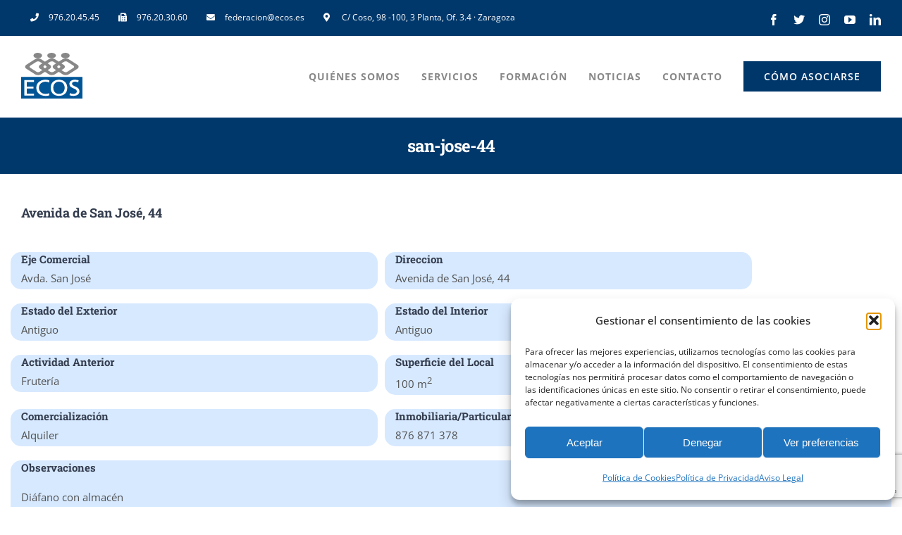

--- FILE ---
content_type: text/html; charset=utf-8
request_url: https://www.google.com/recaptcha/api2/anchor?ar=1&k=6LdzgcYeAAAAAME134zhgUI0vHA4cam3of16APQT&co=aHR0cHM6Ly9lY29zLmVzOjQ0Mw..&hl=en&v=PoyoqOPhxBO7pBk68S4YbpHZ&size=invisible&anchor-ms=20000&execute-ms=30000&cb=hcti8v2pppmm
body_size: 50192
content:
<!DOCTYPE HTML><html dir="ltr" lang="en"><head><meta http-equiv="Content-Type" content="text/html; charset=UTF-8">
<meta http-equiv="X-UA-Compatible" content="IE=edge">
<title>reCAPTCHA</title>
<style type="text/css">
/* cyrillic-ext */
@font-face {
  font-family: 'Roboto';
  font-style: normal;
  font-weight: 400;
  font-stretch: 100%;
  src: url(//fonts.gstatic.com/s/roboto/v48/KFO7CnqEu92Fr1ME7kSn66aGLdTylUAMa3GUBHMdazTgWw.woff2) format('woff2');
  unicode-range: U+0460-052F, U+1C80-1C8A, U+20B4, U+2DE0-2DFF, U+A640-A69F, U+FE2E-FE2F;
}
/* cyrillic */
@font-face {
  font-family: 'Roboto';
  font-style: normal;
  font-weight: 400;
  font-stretch: 100%;
  src: url(//fonts.gstatic.com/s/roboto/v48/KFO7CnqEu92Fr1ME7kSn66aGLdTylUAMa3iUBHMdazTgWw.woff2) format('woff2');
  unicode-range: U+0301, U+0400-045F, U+0490-0491, U+04B0-04B1, U+2116;
}
/* greek-ext */
@font-face {
  font-family: 'Roboto';
  font-style: normal;
  font-weight: 400;
  font-stretch: 100%;
  src: url(//fonts.gstatic.com/s/roboto/v48/KFO7CnqEu92Fr1ME7kSn66aGLdTylUAMa3CUBHMdazTgWw.woff2) format('woff2');
  unicode-range: U+1F00-1FFF;
}
/* greek */
@font-face {
  font-family: 'Roboto';
  font-style: normal;
  font-weight: 400;
  font-stretch: 100%;
  src: url(//fonts.gstatic.com/s/roboto/v48/KFO7CnqEu92Fr1ME7kSn66aGLdTylUAMa3-UBHMdazTgWw.woff2) format('woff2');
  unicode-range: U+0370-0377, U+037A-037F, U+0384-038A, U+038C, U+038E-03A1, U+03A3-03FF;
}
/* math */
@font-face {
  font-family: 'Roboto';
  font-style: normal;
  font-weight: 400;
  font-stretch: 100%;
  src: url(//fonts.gstatic.com/s/roboto/v48/KFO7CnqEu92Fr1ME7kSn66aGLdTylUAMawCUBHMdazTgWw.woff2) format('woff2');
  unicode-range: U+0302-0303, U+0305, U+0307-0308, U+0310, U+0312, U+0315, U+031A, U+0326-0327, U+032C, U+032F-0330, U+0332-0333, U+0338, U+033A, U+0346, U+034D, U+0391-03A1, U+03A3-03A9, U+03B1-03C9, U+03D1, U+03D5-03D6, U+03F0-03F1, U+03F4-03F5, U+2016-2017, U+2034-2038, U+203C, U+2040, U+2043, U+2047, U+2050, U+2057, U+205F, U+2070-2071, U+2074-208E, U+2090-209C, U+20D0-20DC, U+20E1, U+20E5-20EF, U+2100-2112, U+2114-2115, U+2117-2121, U+2123-214F, U+2190, U+2192, U+2194-21AE, U+21B0-21E5, U+21F1-21F2, U+21F4-2211, U+2213-2214, U+2216-22FF, U+2308-230B, U+2310, U+2319, U+231C-2321, U+2336-237A, U+237C, U+2395, U+239B-23B7, U+23D0, U+23DC-23E1, U+2474-2475, U+25AF, U+25B3, U+25B7, U+25BD, U+25C1, U+25CA, U+25CC, U+25FB, U+266D-266F, U+27C0-27FF, U+2900-2AFF, U+2B0E-2B11, U+2B30-2B4C, U+2BFE, U+3030, U+FF5B, U+FF5D, U+1D400-1D7FF, U+1EE00-1EEFF;
}
/* symbols */
@font-face {
  font-family: 'Roboto';
  font-style: normal;
  font-weight: 400;
  font-stretch: 100%;
  src: url(//fonts.gstatic.com/s/roboto/v48/KFO7CnqEu92Fr1ME7kSn66aGLdTylUAMaxKUBHMdazTgWw.woff2) format('woff2');
  unicode-range: U+0001-000C, U+000E-001F, U+007F-009F, U+20DD-20E0, U+20E2-20E4, U+2150-218F, U+2190, U+2192, U+2194-2199, U+21AF, U+21E6-21F0, U+21F3, U+2218-2219, U+2299, U+22C4-22C6, U+2300-243F, U+2440-244A, U+2460-24FF, U+25A0-27BF, U+2800-28FF, U+2921-2922, U+2981, U+29BF, U+29EB, U+2B00-2BFF, U+4DC0-4DFF, U+FFF9-FFFB, U+10140-1018E, U+10190-1019C, U+101A0, U+101D0-101FD, U+102E0-102FB, U+10E60-10E7E, U+1D2C0-1D2D3, U+1D2E0-1D37F, U+1F000-1F0FF, U+1F100-1F1AD, U+1F1E6-1F1FF, U+1F30D-1F30F, U+1F315, U+1F31C, U+1F31E, U+1F320-1F32C, U+1F336, U+1F378, U+1F37D, U+1F382, U+1F393-1F39F, U+1F3A7-1F3A8, U+1F3AC-1F3AF, U+1F3C2, U+1F3C4-1F3C6, U+1F3CA-1F3CE, U+1F3D4-1F3E0, U+1F3ED, U+1F3F1-1F3F3, U+1F3F5-1F3F7, U+1F408, U+1F415, U+1F41F, U+1F426, U+1F43F, U+1F441-1F442, U+1F444, U+1F446-1F449, U+1F44C-1F44E, U+1F453, U+1F46A, U+1F47D, U+1F4A3, U+1F4B0, U+1F4B3, U+1F4B9, U+1F4BB, U+1F4BF, U+1F4C8-1F4CB, U+1F4D6, U+1F4DA, U+1F4DF, U+1F4E3-1F4E6, U+1F4EA-1F4ED, U+1F4F7, U+1F4F9-1F4FB, U+1F4FD-1F4FE, U+1F503, U+1F507-1F50B, U+1F50D, U+1F512-1F513, U+1F53E-1F54A, U+1F54F-1F5FA, U+1F610, U+1F650-1F67F, U+1F687, U+1F68D, U+1F691, U+1F694, U+1F698, U+1F6AD, U+1F6B2, U+1F6B9-1F6BA, U+1F6BC, U+1F6C6-1F6CF, U+1F6D3-1F6D7, U+1F6E0-1F6EA, U+1F6F0-1F6F3, U+1F6F7-1F6FC, U+1F700-1F7FF, U+1F800-1F80B, U+1F810-1F847, U+1F850-1F859, U+1F860-1F887, U+1F890-1F8AD, U+1F8B0-1F8BB, U+1F8C0-1F8C1, U+1F900-1F90B, U+1F93B, U+1F946, U+1F984, U+1F996, U+1F9E9, U+1FA00-1FA6F, U+1FA70-1FA7C, U+1FA80-1FA89, U+1FA8F-1FAC6, U+1FACE-1FADC, U+1FADF-1FAE9, U+1FAF0-1FAF8, U+1FB00-1FBFF;
}
/* vietnamese */
@font-face {
  font-family: 'Roboto';
  font-style: normal;
  font-weight: 400;
  font-stretch: 100%;
  src: url(//fonts.gstatic.com/s/roboto/v48/KFO7CnqEu92Fr1ME7kSn66aGLdTylUAMa3OUBHMdazTgWw.woff2) format('woff2');
  unicode-range: U+0102-0103, U+0110-0111, U+0128-0129, U+0168-0169, U+01A0-01A1, U+01AF-01B0, U+0300-0301, U+0303-0304, U+0308-0309, U+0323, U+0329, U+1EA0-1EF9, U+20AB;
}
/* latin-ext */
@font-face {
  font-family: 'Roboto';
  font-style: normal;
  font-weight: 400;
  font-stretch: 100%;
  src: url(//fonts.gstatic.com/s/roboto/v48/KFO7CnqEu92Fr1ME7kSn66aGLdTylUAMa3KUBHMdazTgWw.woff2) format('woff2');
  unicode-range: U+0100-02BA, U+02BD-02C5, U+02C7-02CC, U+02CE-02D7, U+02DD-02FF, U+0304, U+0308, U+0329, U+1D00-1DBF, U+1E00-1E9F, U+1EF2-1EFF, U+2020, U+20A0-20AB, U+20AD-20C0, U+2113, U+2C60-2C7F, U+A720-A7FF;
}
/* latin */
@font-face {
  font-family: 'Roboto';
  font-style: normal;
  font-weight: 400;
  font-stretch: 100%;
  src: url(//fonts.gstatic.com/s/roboto/v48/KFO7CnqEu92Fr1ME7kSn66aGLdTylUAMa3yUBHMdazQ.woff2) format('woff2');
  unicode-range: U+0000-00FF, U+0131, U+0152-0153, U+02BB-02BC, U+02C6, U+02DA, U+02DC, U+0304, U+0308, U+0329, U+2000-206F, U+20AC, U+2122, U+2191, U+2193, U+2212, U+2215, U+FEFF, U+FFFD;
}
/* cyrillic-ext */
@font-face {
  font-family: 'Roboto';
  font-style: normal;
  font-weight: 500;
  font-stretch: 100%;
  src: url(//fonts.gstatic.com/s/roboto/v48/KFO7CnqEu92Fr1ME7kSn66aGLdTylUAMa3GUBHMdazTgWw.woff2) format('woff2');
  unicode-range: U+0460-052F, U+1C80-1C8A, U+20B4, U+2DE0-2DFF, U+A640-A69F, U+FE2E-FE2F;
}
/* cyrillic */
@font-face {
  font-family: 'Roboto';
  font-style: normal;
  font-weight: 500;
  font-stretch: 100%;
  src: url(//fonts.gstatic.com/s/roboto/v48/KFO7CnqEu92Fr1ME7kSn66aGLdTylUAMa3iUBHMdazTgWw.woff2) format('woff2');
  unicode-range: U+0301, U+0400-045F, U+0490-0491, U+04B0-04B1, U+2116;
}
/* greek-ext */
@font-face {
  font-family: 'Roboto';
  font-style: normal;
  font-weight: 500;
  font-stretch: 100%;
  src: url(//fonts.gstatic.com/s/roboto/v48/KFO7CnqEu92Fr1ME7kSn66aGLdTylUAMa3CUBHMdazTgWw.woff2) format('woff2');
  unicode-range: U+1F00-1FFF;
}
/* greek */
@font-face {
  font-family: 'Roboto';
  font-style: normal;
  font-weight: 500;
  font-stretch: 100%;
  src: url(//fonts.gstatic.com/s/roboto/v48/KFO7CnqEu92Fr1ME7kSn66aGLdTylUAMa3-UBHMdazTgWw.woff2) format('woff2');
  unicode-range: U+0370-0377, U+037A-037F, U+0384-038A, U+038C, U+038E-03A1, U+03A3-03FF;
}
/* math */
@font-face {
  font-family: 'Roboto';
  font-style: normal;
  font-weight: 500;
  font-stretch: 100%;
  src: url(//fonts.gstatic.com/s/roboto/v48/KFO7CnqEu92Fr1ME7kSn66aGLdTylUAMawCUBHMdazTgWw.woff2) format('woff2');
  unicode-range: U+0302-0303, U+0305, U+0307-0308, U+0310, U+0312, U+0315, U+031A, U+0326-0327, U+032C, U+032F-0330, U+0332-0333, U+0338, U+033A, U+0346, U+034D, U+0391-03A1, U+03A3-03A9, U+03B1-03C9, U+03D1, U+03D5-03D6, U+03F0-03F1, U+03F4-03F5, U+2016-2017, U+2034-2038, U+203C, U+2040, U+2043, U+2047, U+2050, U+2057, U+205F, U+2070-2071, U+2074-208E, U+2090-209C, U+20D0-20DC, U+20E1, U+20E5-20EF, U+2100-2112, U+2114-2115, U+2117-2121, U+2123-214F, U+2190, U+2192, U+2194-21AE, U+21B0-21E5, U+21F1-21F2, U+21F4-2211, U+2213-2214, U+2216-22FF, U+2308-230B, U+2310, U+2319, U+231C-2321, U+2336-237A, U+237C, U+2395, U+239B-23B7, U+23D0, U+23DC-23E1, U+2474-2475, U+25AF, U+25B3, U+25B7, U+25BD, U+25C1, U+25CA, U+25CC, U+25FB, U+266D-266F, U+27C0-27FF, U+2900-2AFF, U+2B0E-2B11, U+2B30-2B4C, U+2BFE, U+3030, U+FF5B, U+FF5D, U+1D400-1D7FF, U+1EE00-1EEFF;
}
/* symbols */
@font-face {
  font-family: 'Roboto';
  font-style: normal;
  font-weight: 500;
  font-stretch: 100%;
  src: url(//fonts.gstatic.com/s/roboto/v48/KFO7CnqEu92Fr1ME7kSn66aGLdTylUAMaxKUBHMdazTgWw.woff2) format('woff2');
  unicode-range: U+0001-000C, U+000E-001F, U+007F-009F, U+20DD-20E0, U+20E2-20E4, U+2150-218F, U+2190, U+2192, U+2194-2199, U+21AF, U+21E6-21F0, U+21F3, U+2218-2219, U+2299, U+22C4-22C6, U+2300-243F, U+2440-244A, U+2460-24FF, U+25A0-27BF, U+2800-28FF, U+2921-2922, U+2981, U+29BF, U+29EB, U+2B00-2BFF, U+4DC0-4DFF, U+FFF9-FFFB, U+10140-1018E, U+10190-1019C, U+101A0, U+101D0-101FD, U+102E0-102FB, U+10E60-10E7E, U+1D2C0-1D2D3, U+1D2E0-1D37F, U+1F000-1F0FF, U+1F100-1F1AD, U+1F1E6-1F1FF, U+1F30D-1F30F, U+1F315, U+1F31C, U+1F31E, U+1F320-1F32C, U+1F336, U+1F378, U+1F37D, U+1F382, U+1F393-1F39F, U+1F3A7-1F3A8, U+1F3AC-1F3AF, U+1F3C2, U+1F3C4-1F3C6, U+1F3CA-1F3CE, U+1F3D4-1F3E0, U+1F3ED, U+1F3F1-1F3F3, U+1F3F5-1F3F7, U+1F408, U+1F415, U+1F41F, U+1F426, U+1F43F, U+1F441-1F442, U+1F444, U+1F446-1F449, U+1F44C-1F44E, U+1F453, U+1F46A, U+1F47D, U+1F4A3, U+1F4B0, U+1F4B3, U+1F4B9, U+1F4BB, U+1F4BF, U+1F4C8-1F4CB, U+1F4D6, U+1F4DA, U+1F4DF, U+1F4E3-1F4E6, U+1F4EA-1F4ED, U+1F4F7, U+1F4F9-1F4FB, U+1F4FD-1F4FE, U+1F503, U+1F507-1F50B, U+1F50D, U+1F512-1F513, U+1F53E-1F54A, U+1F54F-1F5FA, U+1F610, U+1F650-1F67F, U+1F687, U+1F68D, U+1F691, U+1F694, U+1F698, U+1F6AD, U+1F6B2, U+1F6B9-1F6BA, U+1F6BC, U+1F6C6-1F6CF, U+1F6D3-1F6D7, U+1F6E0-1F6EA, U+1F6F0-1F6F3, U+1F6F7-1F6FC, U+1F700-1F7FF, U+1F800-1F80B, U+1F810-1F847, U+1F850-1F859, U+1F860-1F887, U+1F890-1F8AD, U+1F8B0-1F8BB, U+1F8C0-1F8C1, U+1F900-1F90B, U+1F93B, U+1F946, U+1F984, U+1F996, U+1F9E9, U+1FA00-1FA6F, U+1FA70-1FA7C, U+1FA80-1FA89, U+1FA8F-1FAC6, U+1FACE-1FADC, U+1FADF-1FAE9, U+1FAF0-1FAF8, U+1FB00-1FBFF;
}
/* vietnamese */
@font-face {
  font-family: 'Roboto';
  font-style: normal;
  font-weight: 500;
  font-stretch: 100%;
  src: url(//fonts.gstatic.com/s/roboto/v48/KFO7CnqEu92Fr1ME7kSn66aGLdTylUAMa3OUBHMdazTgWw.woff2) format('woff2');
  unicode-range: U+0102-0103, U+0110-0111, U+0128-0129, U+0168-0169, U+01A0-01A1, U+01AF-01B0, U+0300-0301, U+0303-0304, U+0308-0309, U+0323, U+0329, U+1EA0-1EF9, U+20AB;
}
/* latin-ext */
@font-face {
  font-family: 'Roboto';
  font-style: normal;
  font-weight: 500;
  font-stretch: 100%;
  src: url(//fonts.gstatic.com/s/roboto/v48/KFO7CnqEu92Fr1ME7kSn66aGLdTylUAMa3KUBHMdazTgWw.woff2) format('woff2');
  unicode-range: U+0100-02BA, U+02BD-02C5, U+02C7-02CC, U+02CE-02D7, U+02DD-02FF, U+0304, U+0308, U+0329, U+1D00-1DBF, U+1E00-1E9F, U+1EF2-1EFF, U+2020, U+20A0-20AB, U+20AD-20C0, U+2113, U+2C60-2C7F, U+A720-A7FF;
}
/* latin */
@font-face {
  font-family: 'Roboto';
  font-style: normal;
  font-weight: 500;
  font-stretch: 100%;
  src: url(//fonts.gstatic.com/s/roboto/v48/KFO7CnqEu92Fr1ME7kSn66aGLdTylUAMa3yUBHMdazQ.woff2) format('woff2');
  unicode-range: U+0000-00FF, U+0131, U+0152-0153, U+02BB-02BC, U+02C6, U+02DA, U+02DC, U+0304, U+0308, U+0329, U+2000-206F, U+20AC, U+2122, U+2191, U+2193, U+2212, U+2215, U+FEFF, U+FFFD;
}
/* cyrillic-ext */
@font-face {
  font-family: 'Roboto';
  font-style: normal;
  font-weight: 900;
  font-stretch: 100%;
  src: url(//fonts.gstatic.com/s/roboto/v48/KFO7CnqEu92Fr1ME7kSn66aGLdTylUAMa3GUBHMdazTgWw.woff2) format('woff2');
  unicode-range: U+0460-052F, U+1C80-1C8A, U+20B4, U+2DE0-2DFF, U+A640-A69F, U+FE2E-FE2F;
}
/* cyrillic */
@font-face {
  font-family: 'Roboto';
  font-style: normal;
  font-weight: 900;
  font-stretch: 100%;
  src: url(//fonts.gstatic.com/s/roboto/v48/KFO7CnqEu92Fr1ME7kSn66aGLdTylUAMa3iUBHMdazTgWw.woff2) format('woff2');
  unicode-range: U+0301, U+0400-045F, U+0490-0491, U+04B0-04B1, U+2116;
}
/* greek-ext */
@font-face {
  font-family: 'Roboto';
  font-style: normal;
  font-weight: 900;
  font-stretch: 100%;
  src: url(//fonts.gstatic.com/s/roboto/v48/KFO7CnqEu92Fr1ME7kSn66aGLdTylUAMa3CUBHMdazTgWw.woff2) format('woff2');
  unicode-range: U+1F00-1FFF;
}
/* greek */
@font-face {
  font-family: 'Roboto';
  font-style: normal;
  font-weight: 900;
  font-stretch: 100%;
  src: url(//fonts.gstatic.com/s/roboto/v48/KFO7CnqEu92Fr1ME7kSn66aGLdTylUAMa3-UBHMdazTgWw.woff2) format('woff2');
  unicode-range: U+0370-0377, U+037A-037F, U+0384-038A, U+038C, U+038E-03A1, U+03A3-03FF;
}
/* math */
@font-face {
  font-family: 'Roboto';
  font-style: normal;
  font-weight: 900;
  font-stretch: 100%;
  src: url(//fonts.gstatic.com/s/roboto/v48/KFO7CnqEu92Fr1ME7kSn66aGLdTylUAMawCUBHMdazTgWw.woff2) format('woff2');
  unicode-range: U+0302-0303, U+0305, U+0307-0308, U+0310, U+0312, U+0315, U+031A, U+0326-0327, U+032C, U+032F-0330, U+0332-0333, U+0338, U+033A, U+0346, U+034D, U+0391-03A1, U+03A3-03A9, U+03B1-03C9, U+03D1, U+03D5-03D6, U+03F0-03F1, U+03F4-03F5, U+2016-2017, U+2034-2038, U+203C, U+2040, U+2043, U+2047, U+2050, U+2057, U+205F, U+2070-2071, U+2074-208E, U+2090-209C, U+20D0-20DC, U+20E1, U+20E5-20EF, U+2100-2112, U+2114-2115, U+2117-2121, U+2123-214F, U+2190, U+2192, U+2194-21AE, U+21B0-21E5, U+21F1-21F2, U+21F4-2211, U+2213-2214, U+2216-22FF, U+2308-230B, U+2310, U+2319, U+231C-2321, U+2336-237A, U+237C, U+2395, U+239B-23B7, U+23D0, U+23DC-23E1, U+2474-2475, U+25AF, U+25B3, U+25B7, U+25BD, U+25C1, U+25CA, U+25CC, U+25FB, U+266D-266F, U+27C0-27FF, U+2900-2AFF, U+2B0E-2B11, U+2B30-2B4C, U+2BFE, U+3030, U+FF5B, U+FF5D, U+1D400-1D7FF, U+1EE00-1EEFF;
}
/* symbols */
@font-face {
  font-family: 'Roboto';
  font-style: normal;
  font-weight: 900;
  font-stretch: 100%;
  src: url(//fonts.gstatic.com/s/roboto/v48/KFO7CnqEu92Fr1ME7kSn66aGLdTylUAMaxKUBHMdazTgWw.woff2) format('woff2');
  unicode-range: U+0001-000C, U+000E-001F, U+007F-009F, U+20DD-20E0, U+20E2-20E4, U+2150-218F, U+2190, U+2192, U+2194-2199, U+21AF, U+21E6-21F0, U+21F3, U+2218-2219, U+2299, U+22C4-22C6, U+2300-243F, U+2440-244A, U+2460-24FF, U+25A0-27BF, U+2800-28FF, U+2921-2922, U+2981, U+29BF, U+29EB, U+2B00-2BFF, U+4DC0-4DFF, U+FFF9-FFFB, U+10140-1018E, U+10190-1019C, U+101A0, U+101D0-101FD, U+102E0-102FB, U+10E60-10E7E, U+1D2C0-1D2D3, U+1D2E0-1D37F, U+1F000-1F0FF, U+1F100-1F1AD, U+1F1E6-1F1FF, U+1F30D-1F30F, U+1F315, U+1F31C, U+1F31E, U+1F320-1F32C, U+1F336, U+1F378, U+1F37D, U+1F382, U+1F393-1F39F, U+1F3A7-1F3A8, U+1F3AC-1F3AF, U+1F3C2, U+1F3C4-1F3C6, U+1F3CA-1F3CE, U+1F3D4-1F3E0, U+1F3ED, U+1F3F1-1F3F3, U+1F3F5-1F3F7, U+1F408, U+1F415, U+1F41F, U+1F426, U+1F43F, U+1F441-1F442, U+1F444, U+1F446-1F449, U+1F44C-1F44E, U+1F453, U+1F46A, U+1F47D, U+1F4A3, U+1F4B0, U+1F4B3, U+1F4B9, U+1F4BB, U+1F4BF, U+1F4C8-1F4CB, U+1F4D6, U+1F4DA, U+1F4DF, U+1F4E3-1F4E6, U+1F4EA-1F4ED, U+1F4F7, U+1F4F9-1F4FB, U+1F4FD-1F4FE, U+1F503, U+1F507-1F50B, U+1F50D, U+1F512-1F513, U+1F53E-1F54A, U+1F54F-1F5FA, U+1F610, U+1F650-1F67F, U+1F687, U+1F68D, U+1F691, U+1F694, U+1F698, U+1F6AD, U+1F6B2, U+1F6B9-1F6BA, U+1F6BC, U+1F6C6-1F6CF, U+1F6D3-1F6D7, U+1F6E0-1F6EA, U+1F6F0-1F6F3, U+1F6F7-1F6FC, U+1F700-1F7FF, U+1F800-1F80B, U+1F810-1F847, U+1F850-1F859, U+1F860-1F887, U+1F890-1F8AD, U+1F8B0-1F8BB, U+1F8C0-1F8C1, U+1F900-1F90B, U+1F93B, U+1F946, U+1F984, U+1F996, U+1F9E9, U+1FA00-1FA6F, U+1FA70-1FA7C, U+1FA80-1FA89, U+1FA8F-1FAC6, U+1FACE-1FADC, U+1FADF-1FAE9, U+1FAF0-1FAF8, U+1FB00-1FBFF;
}
/* vietnamese */
@font-face {
  font-family: 'Roboto';
  font-style: normal;
  font-weight: 900;
  font-stretch: 100%;
  src: url(//fonts.gstatic.com/s/roboto/v48/KFO7CnqEu92Fr1ME7kSn66aGLdTylUAMa3OUBHMdazTgWw.woff2) format('woff2');
  unicode-range: U+0102-0103, U+0110-0111, U+0128-0129, U+0168-0169, U+01A0-01A1, U+01AF-01B0, U+0300-0301, U+0303-0304, U+0308-0309, U+0323, U+0329, U+1EA0-1EF9, U+20AB;
}
/* latin-ext */
@font-face {
  font-family: 'Roboto';
  font-style: normal;
  font-weight: 900;
  font-stretch: 100%;
  src: url(//fonts.gstatic.com/s/roboto/v48/KFO7CnqEu92Fr1ME7kSn66aGLdTylUAMa3KUBHMdazTgWw.woff2) format('woff2');
  unicode-range: U+0100-02BA, U+02BD-02C5, U+02C7-02CC, U+02CE-02D7, U+02DD-02FF, U+0304, U+0308, U+0329, U+1D00-1DBF, U+1E00-1E9F, U+1EF2-1EFF, U+2020, U+20A0-20AB, U+20AD-20C0, U+2113, U+2C60-2C7F, U+A720-A7FF;
}
/* latin */
@font-face {
  font-family: 'Roboto';
  font-style: normal;
  font-weight: 900;
  font-stretch: 100%;
  src: url(//fonts.gstatic.com/s/roboto/v48/KFO7CnqEu92Fr1ME7kSn66aGLdTylUAMa3yUBHMdazQ.woff2) format('woff2');
  unicode-range: U+0000-00FF, U+0131, U+0152-0153, U+02BB-02BC, U+02C6, U+02DA, U+02DC, U+0304, U+0308, U+0329, U+2000-206F, U+20AC, U+2122, U+2191, U+2193, U+2212, U+2215, U+FEFF, U+FFFD;
}

</style>
<link rel="stylesheet" type="text/css" href="https://www.gstatic.com/recaptcha/releases/PoyoqOPhxBO7pBk68S4YbpHZ/styles__ltr.css">
<script nonce="jT-Qv9R5qk6eFKyhqjHVcg" type="text/javascript">window['__recaptcha_api'] = 'https://www.google.com/recaptcha/api2/';</script>
<script type="text/javascript" src="https://www.gstatic.com/recaptcha/releases/PoyoqOPhxBO7pBk68S4YbpHZ/recaptcha__en.js" nonce="jT-Qv9R5qk6eFKyhqjHVcg">
      
    </script></head>
<body><div id="rc-anchor-alert" class="rc-anchor-alert"></div>
<input type="hidden" id="recaptcha-token" value="[base64]">
<script type="text/javascript" nonce="jT-Qv9R5qk6eFKyhqjHVcg">
      recaptcha.anchor.Main.init("[\x22ainput\x22,[\x22bgdata\x22,\x22\x22,\[base64]/[base64]/[base64]/[base64]/[base64]/[base64]/[base64]/[base64]/[base64]/[base64]\\u003d\x22,\[base64]\\u003d\\u003d\x22,\x22w5xbw5/Ct0nCvkEVbh7DpsKAKsKaw6U7w67DgWDDk2cHw5LCrF7CqsOKKGQwBgJIaFjDg3J8wq7Dh1bDncO+w7rDkQfDhMO2XcKiwp7CicO0EMOIJQ3DpTQiR8OFXEzDmcO4U8KMNsKMw5/[base64]/NmTCpMKpcXnCrcK1cMKldcO1wqBpacKOXmIDw4HDj0rDjgwzw4UPRSZiw6tjworDok/DmRUSFEV4w7vDu8KDw5Ybwoc2PsKOwqMvwqjCk8O2w7vDpizDgsOIw5nCjlICCQXCrcOSw4BTbMO7w5l5w7PCsQl0w7Vddld/OMOmwrVLwoDCn8Kew4puTMKPOcObf8KpInxmw7QXw4/Cn8Orw6vCoXjCnlxoQVoow4rCmA8Jw69xDcKbwqB6dsOIOSlKeFAbUsKgwqrCtDEVKMKqwrZjSsOhEcKAwoDDlVEyw5/ClcKnwpNgw7QLRcOHwqLCpxTCjcKtwrnDisOeVMKMTifDvyHCnjPDusKvwoHCo8OYw61WwqsWw6LDq0DCsMOawrbCi3XDosK8K3gGwocbw49RScK5wrIBYsKaw47DszTDnEfDjSgpw7NQwo7DrS7DhcKRf8OvwrnCi8KGw5E/KBTDgyRCwo9/[base64]/[base64]/CiiHCgcOGTcKzEW49V8K4wo4Lw7I/esOoU8OWPTbDv8KjSnYnwrrCs3xcFcOdwq/CrsO7w7XDg8KVw5xUw5g4wpB8w6FBw6TCj3A1woRkNCvCn8OnXMOawr9/w5vDjih2w4NJw4zDiVnDlWrCj8KBw49yGMOJAMKKEBLCosK/bsKzwrt4w57CnQxEwo4rEHrDnk9yw6kxPiVdXF/CncKZwpjDi8OlYRRbwpTCgFw8V8OAJj9xw61TwrPCtm7CtVjDn0DCmsKtwpsLw6hWwonCuMOTccOgUgLCkcKNwoQkw6ppw5dbw5V/w5kzwpFVw4Q9E3dxw5wLBkY/Wx7CgUAqwoTDksK7w6TCt8K2ccO3IcObw7xJwqhNV1zCo2gOa14pwrDDkTMBw6zCisK7w4ghWjxDwonDs8KxCH7Cs8KoMcKPfQ/DhFE6HTvDuMOzRG9aT8KyNUXDjcKAAsK2ViDDmFMSw7LDqcODNcOLwpXDhTHDr8Kcfn/CuH9Hw5VVwqF9wq9AW8O3A3kndgYvw4dTN2rDg8Kod8Oswo3DgsKZwrJ+IADDpmzDil9WUi7DrsOLbMOywqsZeMKIH8K1FMKwwq0VSCk5dgHCk8K+w7Qowr3CnMKewp43wqh+w59ORsKxw5QmbcKcw5V/JXXDvV1kLDXCuXnCsBw+w5PCjwrDlMK+w43CmSc6U8KvcE86dcOkdcOEwo7CiMO3w40gw4bCksOkVWvDuk1fw5PClk4kZMKSwo0FwoHCtzzDnmpXL2Qhw6jCnMKdw4BKw6B5w6fDnsK1RwrDrMOtw6czwr0GS8OXTwbDq8Oiwp/Ck8KIwqvDpTpRwqfDnh9jwqcTXUHDvcOBFXNnYg9lM8OaW8KhPG5vZMOsw5TDvjUvwr0YQ0/DtTQFw4XCpHjDgsOaPht1w5fDh3pTw6TCgQRDa0TDhgzCiQHCuMONw7vDhMOWcl3Dtw/Dl8OOLjhQw7PCrHBBwrkSZsK+OsOuVUtYwolvIcKoAG9Awq4gwqXCnsKgOMOBIDfChVPDig7DhzPCgsKQw7fDhMKGwrdcJsKEOHcZO2EVE1rCsl3CqXLDiETChCMMPsKFQ8KZwpTDnjXDm1DDscOAbD7DgMKDM8Olwr/DoMKGeMOMP8KKw682EUkJw4nDvETCmsKQw5bCqhnCuVPDoClrw4/Cu8OZwp8/[base64]/[base64]/[base64]/T8K/[base64]/wpBbSAnChkVnwqknIcO2wprCu2pHNDvCj8KSOMKzDQoywp3Cu3vChhRYwotzw6DCgMOkSjNEfVNVZ8OGXsKlVcKUw4LCgsKfwp8bwq0xZUvCh8OfOykFw6LDlcKJTg8WRsKmPWHCondUwr4HNsOZw4AywrxnF1FDJig0w4sZDcKewqvDr34+bjDCjcKlT1/Cs8Opw5FFJBd3QE/DjHTCoMKcw4PDkcK6C8O2w4MTwrzClMKIOsKJfsOzIXNFw51rBMONwp5hwpzCiH/DvsKrZsKIwovCuGbDtFHCncKjeSoPwq80SwjCjFfDoSbCr8KQNAo3w4DDqlXDq8KEwqXDm8KUcAAPcsKawpLCqznDv8KQNGZFw50Rwo3DhEbDkQdiVMOsw6nCsMOBB0vDhMKaSTnDtMOvRivCosOLZVHCmkMSP8K9SMOjwo7Ck8KkwrTCqU3CncKtwpJRR8OdwqNzwp/[base64]/ClQkRQQXDt3EBRsK0w4/DhcK1ccKXwrp8w7EpwoDCiBxBw41XPCFJUj0IOsOfDMOiwqBXwo/DkMKbwql6JMKmwpZhCsKqwpIqKhECwrhQwqXCosOiH8OHwrHDpMOiw43ClMO2WV4SE2TCrQNjLsO9w4bDjSnDpwXDjzzCn8KzwqE2DwfDolTDjMKwO8OMw50+wrQ/w5DCjMKYwp9tembCvlV6LQY4wqrChsOlTMORw4nCqyAGw7YsIw/[base64]/CkHjCuCzDlcK4Sk/CqMKXfn/ClcKQN2fDi8OSamNWdW5owpTDgwo6wqQ+w6gsw7YCw6FtbxXDl30aDcKew4XDtcORPcKEUkvCoVQdw7cMwpjCjMOPbn1xw7nDrMKYMWTDs8Kzw4jCgTPDu8OPwp9VL8KMw4wadRzDnsOKwoHDmALDiB/DqcOgKEPCr8OmRXbDvMK1w6cRwr/[base64]/wovCk8KNwpceHsKHbMOiE2fCthLCrsKmw5o0F8O2A8Oqw6AhIMObw4rCrEFzwr7DsDzDqT00LDttwo4jScK8w5/DhgnDjMK2wrbCjxMKOcKAHMK1PC3DiyXDvjYMKB3Du0F/MsO/DSnDp8OFw45jLlLDikbCki/[base64]/[base64]/w5LCqMKTYsODw5A/[base64]/Ds8OFwp0TwpIMYcKeIsKSJH3CjkjDlyMLw4EDQF3CicOKwo3Cl8OOw5bCvMO1w7kXwodgwpjCmMK1wpzCgsO/wr8Fw5vCgknCuEllw7HDnsOzw6vClsOTwq3ChcKAN2DDj8K/YWlVGMKqK8O/MxPCiMOWw65Zw77DpsOQw5XCjEp9VMKSQMK0wqrCk8O+bB/[base64]/CucO7woHDsThAUQFBwpNSBcKUw5xJCMO7wrtswrJWFcO/GwtOwrPDu8KUasObw6ZHezLCvRnDjTTCoHUldRvCsWzDpsOpcBwswpZnwonCo0JpYR8JTcKcMzTChsOeScOZwoFlZcOQw40Lw4jDisOPw4ctw5gJw5E/YMKew6EccUDDsgFiwoogw5fClcOeNzs7T8KPOzbDjjbCtRxqTxccwpg9wqrCvgDDvgzDplp/wqPCgGXCmU5kwpsXwrvCrzXDtMKcw6ghLGYDMMKQw7/CgMOVw7TDpsKDwp7CpE91bcK9w69Uw5bDs8KSNkktw7zDmRMGX8KlwqHCosOWBMKiw7IrAcKOUMOtNjRFw44lX8O5w5LDiVTCgcOWUWdSVAZGw6jCoy0KwqrDkxgLAsKAwpcjFMKUw6zClXXDkcOzw7bDsnhtczHDusK/MUTDiGhBPBzDgsO2wobDjsOqwrXCoArCn8KBCCLCv8KLwqdOw6jDoFNQw4YZPMKAf8K8wqvDr8KjekVcw5PDgxQ8djJwTcKbw5lRT8KBwqnCoXLDvw82UcOvHhfCk8OcwrjDj8K3woPDiURieyowYQd6FMKWw4paXljDuMKCJcKhYyHCqzLDrz/[base64]/[base64]/Dg8OSLMOHwqbDnMO5Q8OkwrDDgB9QWGExTgPCjcOOw4J8HMO0FR1+w6DDn07DszbDlwQJLcK/[base64]/ChRDCt0M7cRtsVsOmw5DCgRNnNWXDocKBKMO+GsKSSjhuFhgZLVLCvXrDjsOpw5nCm8Kbw6h8w6vChkbChSvCn0LCpsOcwp/[base64]/[base64]/[base64]/DjhLCvmJND8KzYAjDqREzw5pSwoUgw5bDlkgCwoldwqvDhMKGw6ZvwoLDjcKZNCpsCcKmbcOjMsKWwp/CuXbChyrCgwMiwrfCoGLCgU9XYsKrw7zCocKHw73CgsOZw6vCo8OEZsKvwqvDhU7Dgm7DscOwbsKnL8KSCD9ww57DoGzDr8OYPMKyb8KFGxt2SsKUfsOFQiXDqwBjbMK+w5/Dm8OSw5HDpk8Gw4x2w5kfw5B1woXCpwDDmj0zw53DoRXCocOtIU97wpwBwrsnwodRLsKIw6tqBsKLw7DDncK3QsK0Lh5/w4/DicKoGDQvJ1fCmsOow7fCugXClhrCncOaYxPDncOiwqvCrjI+KsKXwpQCEEAXQMK4w4LClC/DhU87wrJRaMKuRBVnwoXDnsKMQncHGwHDt8KfEjzCrSrCm8KRRMOxd0Yjwqt6WcKEwqvCmRdCf8OifcKJNEnDu8OXwpVvw4XDon/DocKiwoYddiI7w5LDtcK4woVRw41lGsOGTSVDwqvDrcKzZWrDniLCiQByasOBwoEDIMOGdVRMw7nDgyhTTMK9d8OHwrrDmMORNsK7wq/DglPCm8OFCUoNchMiW2/DgDXDmMKFGsKTXsO5U2DCq2MxMwQQMMOgw54zw5/Dmw4xJlVaFcOCw711QmRLfi14wosMwrcraFQAC8KOw6dNwqcubyp+Mnp1ADjCvcOyH2IlwpvCjsK1cMKqVVLDmQPDsA86el/[base64]/CvMKkw4nDohjDk8OFw4TDmsKzwpgnwphnDmwOw6jCqCldacKzw6/CqcOsG8K5w5DDkMO0w5NJUXBcEcKgGcKuwr4CAcOMb8KUV8Ktwp/CqW/CpG3CusOPwqzDicKTwrsmY8OswojDnFobXCjChiNnw54IwpI6wqTCrU3DtcO/w4jDuHV3woLCuMORDSPCksOBw7BKwrrCjBNww5JlwrAKw7Fjw7PCmMOudsOOwrg1wr9/E8KxHcO2djLDl2DDisOgLsKfcMKrwopiw7B2N8Oiw7g+wo9dw5MqCsOEw7/[base64]/c8ObeXFnEsKyw5sWw6bCusKBwps+w4rDr8ONwqzDnlVWZQBmcilFPTjDusOpw7rCsMKvcSByUynDlcKSeVpPw7oKGUR2wqcCbTYLDMK5w47DsSorLsK1TcObesOlw7V5w5DCvhM+w4/CtcOLT8OYQMOmesOKwro3by/CtVzChsKHesOUBgTDgW0XKzsnwqUvw6/Dj8KIw6RgQsOPwrdmw77CvwhKwrrDlxbDvcOrNShpwoJUIG5Jw5bCjUXDn8KmO8KUFgM6fcOdwpvCrh3CpcKqHsKSwqbCkEHDv1oMA8K0PkzCkMKywos+wqjDvyvDqnlgw6VbbDfCjsK/BsOkw5fDqAB4ZwtXa8K7VMK0AVXCkcOGAcKtw6AbW8Khwr5+ZMOLwqYjXg3DgcKmw4zChcONw5EMdjlhwqnDiAk0fTjCm3Mmwo9Pw6XCv0Riw7BzL2Niw5ECwrjDo8Kjw4PCmiZHwpAGK8OTwqYlOMOxw6PCi8KddsO9w58uVUA1w6/DoMOLWBDDhcOww7FXw7zDvHQ9wodwRcO+wofCgMKjIsK4GgjCnwl4YFHClsKFHGTDhXrDrsKnwrnDmsOAw78VawXCjHfCplUZwqRtcsKmDMOMI0/DssKawqhAwq1+Uk3CtW3CgcOyDS9ENC4CKHzCtMKAwq4nw7jCiMK5wrQzVQ0VbGUKIcKmFsO4w6sqUsKsw4AHwrNjw4zDrz/DkETCocKbQW8Cw4bCvCVOw4LDvMOAw5Mcw4FEEsKywownFcOcw4xLw5bDrsOqTcKNwo/DvMOsQMKXLMKJCMOxHXLDqRPDsj5nw4fClAtHEFPCq8OlFsONw644w6wGWsK8wqfDkcK/PV3CrCdmw7vCrhzDtGADwoJww4PCk1kAbAc4w4PDqWRBwoXDqsKVw58Pwp8Iw43CncKFWCoxUTXDhmgMR8OYIMOZN1TCksKjG39Qw6bDs8O8w5/Cp3/DpsKnTn8TwopywqvCokTCr8O/[base64]/CtsKWwqTDgcKea8Ocah1Sw5dZw6UUw6ETw7Erwq7DsxzDoXzCu8Odw6BnGUBYwoDDj8O6VsOdWmMbwrMAGS0HSMOdTwYFScOyOsO/w6jDscKTR2zCp8KObykTclZUw7zCghXDk3DCvUNhR8OxXw/[base64]/[base64]/VCJTOMOeD8OvTnZrw7bCnVHCsXTCgBzCuk/DmGV1w7sxN8KIT3o6w4XDrTddUErCtmkpwqjDjEnDh8K1w7rCvBwMw4rCkVk+wqvCmsODw5jDgMKTMlXCvsKpCz0dwowlwqxGwoTDskzCqwPDlH9TUcKUw5gLasKgwpcoF3LDm8OWGihTBsK/[base64]/[base64]/wpnDjX4MBk0Jw5bCvxzCokcSw6YYHw5xwpEpUMOcwrwfwofDp8KcBcKaQyVwZGXCh8O9LhoEX8KrwqFuBMOQw5rDn2c1aMK8GMOSw6XDkCjDicODw69LKcOvw5/[base64]/CiElpBcKAw7TDghx8TMOzB8O9w6xoUcOJwrouNiABwqkWNWHCu8Oww4VaaSbDh3AfYDzDjwgpNMOfwpPCnwQUw5XDuMKwwoc+LsKIwr/DtsOwBsKvwqTDpx/CjBZ8IcOPwq4xw5sAP8Orwo5MPsKMw47Csk94IDPDtHsdUU9Sw6TCuHHCvcK9w5/Doy5dIMKJbAPCjmbDiznDiwvDhh/DjMK/wqnDrlF/wqIpfcKfwp3CvjPDmMOuSMKfw6TCvSZgYGbCk8KGwpfDgUZXAFTDmsOSXMKUw6kpwp/Cv8KXAEzCiWjCoz/Cj8Orw6HCpmZHQ8OSaMOgHsOFwoFXwpvCjQ/DrMO4w4kGFsKqf8KpfcKUesKSw7hBw4dew6F7TcOMwqTDlMKhw71QwrfDt8ORw7RUwrU+wqAiw5DDr2tMw6Yyw5jDrsOVwrXChS/CjWvCjg3DgTHDr8OLwpvDtMKUwolMASM7H24+TTDCr17DuMO4w4vDhMKbBcKHw7VoZjfCoRYJdzjCmA1EE8KlbsKBem/[base64]/[base64]/CscOsw6t0TsK0w7jCmcKYVmoXwrrDkyPDqcKNw7txwr0cYsKQIMO7XcOhOi8LwpFKCsKAwp/CiG3Cm0V9wpPCscKuPMOyw6cJH8K/Zzotwrd1w4EVRMKaE8KcWsOef0BXwojDusODEU00SA9LEkINbE7DrGwCEMOzQsOuwoHDncKUfRJLecO/PwAFcsKZw4vDqTpWwqF1ZzzCkGJcVX3Dq8O6w4bDnsKlL07CpFdEITLCmmPDpcKOIg3DmkUcw77CmsKcw6nCvQnDkUJ0w53CrsOSwokAw5XCisOXfsOCKMKhw4rCgsOGFG8iD0zDn8OhJsOtwqoGIMKue0fDk8OXPcKIJT7Di1HCr8O8w7/[base64]/[base64]/[base64]/DnUA3wrXCiEBkwo82w7UPw5zDnMKlwprDqnnCl2PDhsOvNjfDsgHCkMKTLnAnw5xkw5nDjsOAw4VbPzbCpMODFG94Fk8RBMOdwpB2wo5MIG1aw4R6wqfCtsOJw5fDrsO/wrEiRcKgw4hTw43DmMOdw65XbMOZYwjDvMOmwohNKsKww6bCpsOpcsOdw44qw7MXw5Rowp/DncKvw5Q/wo7CpEXDl1oDw7fDo2XClRd8fkTCk1PDrsOsw7TCmXbChMKtw6nCgU/DosK6Y8OEw7PDj8Oedjc9w5DDksOuBhrDhX1zw67DmA0EwrUKK3fDrzVlw6hPNwbDtErDtWzCqQF+PEcJLsOmw4gBXMKKFnPDtMOIwpfDqcODQcOrf8KAwojDjTnDj8O8NnEgwrnCrH/CnMK5OsOoNsOww7HDtMKBHcK5w43CvcOBMsOQwrzCn8ONwoHCtcONAB9Ow7TDvBrDl8KRw65/ZcKOw6NWeMOwI8O7NDPCssOKPMKsasK1wr5BXMKuwr/[base64]/CvSrCs8OowqV9w7NZwpk4wrzCo8KrwqrCuDJCw6NeZFDDusKrwppbBX8fWVRmUmfDqcKKUx47BBtWccOSNcOeI8KPax3CjsOeNV7DlMKoeMK/woTDkEVSBydBwoQFY8ORworCpAt6JMKUfgLDksOqwpgGw4NkJcKECTTDpUHCkBEvw7g+w5/DpMKcw5DClH8ZO35bdsO3N8OLDcOqw6LDuQdAwqLChcOwKgw8e8OlQ8O/[base64]/CpcOpBQTCvDp7bcOfc8KZHm3Dui8tPMONdhTCqhbDplIcwqFMVX7DlABGw542QgHDlmTDuMKeUR/DiFHDp3XDjMOAM3INE3Eww7NhwqYOwpxfQAxEw5TCjMKyw7LDoTlRwpgNworDksOQwrYsw7vDv8KAfHcjwptRZhBwwq3DjlZ3ccK4wojCh01SUHPCvmtkw5/CjFluw7TCvcO5ZC1/ahPDjDzCmyQfcy12w4d6wroCHcOCw6jCocKdW0kmwrpJUD7ClsOFw7UYw7x9wpjCoVLCqsK5W0/DtAp+T8K/PiLDh3M/[base64]/[base64]/Ds8KZTGvCiGLDp8OAEsOnwqRVwoXCoMO/wqvDnsKcQcOpwrTCnUE/[base64]/DpcOewqx+P3rClMK/cGjDjsKDw4s9w4xXwqd0BFfDsMOtOMKxesKmc1pJwqzCqnRYMlHCuXl9NMKGIRVowqHCr8K3W0PDiMKZNcKnw7HCt8OgGcKjwrMYwq3DrcK/IcOuw6vCicKqbsKUDXnCqBnCtxUWVcKQw6PDjcKiw69dw4wxcsKJw5p5ZwTDkhMdLcONUcK3bz8qwrxnesOkf8KXwqrCk8OFwoFRZWDCgcOfw7LDnxzDoCrCqsOzScKUw7/DkWPDsjvDtjDCmWwlwpQZV8OYw7fCr8O4w50pwo3DocOpUg9rw4R4U8OhcUpywqsBw63DlnRfbFXCpyvCpsKKw6IEUcOcwoZyw5YDw4TDhsKhL3ZUwovCiDE1KMKoZMKkLMOQw4bCoExVPcKgw7/Ct8OYJGNEwofDj8OwwpNkfcOrw5bDrT0SaCbDrizDkMKaw4kJw6fCj8K6wqXDn0XDunvChVPDjMOPwokWw71OZcOIw7BYDnsWc8K/O3ByJsKxwpd1w7nCuD3DinbDkFPDisKrwpXDv0jDmsKOwp/Dv27Dh8Oxw5jCoAM0w4gqw6Rcw7QVZVU6FMKRwrEBwpHDocObwpzDoMKGYC3Co8KVZCwXQsK7WcO8UsKww78KKMOMwrM6FhPDk8KLwqvChU1rwo/DsATClQHCvioTe0lPwpLDq0/CqMKIAMK4w4s+U8KiaMOvw4DCmEc5E0kMCsKlw6okwrl/wpVkw4HDmRvChsOsw6kfw4/CkFoZwo0ac8OtGEbCvsKRw5jDiBfCnMKPwqbCvR1dwr1kwrg/[base64]/CpxDDoRzCqhlhGXhew6NWw5vDrkbCiEXCrsO1w6AYwr7CiWAOSxYXwoTDvnsiF2VyMDPDj8O3w7U1wpoDw6sobsKhAsKzw68pwqoNHk/CqsOzwqobw7XCmTNvwqIjM8Oqw4DDksOWOsKZPAbDuMKvw7jDmRxNazQtwqArOMKSP8KmBgbCvcOiwrTDs8OTJMKkHRs7Q3p7wo/CshABw4LDoAPCoVM2wqLCn8Ojw5nDrxjDicK0BUk5NcKqw5fDg1gOwoTDu8OGwqjCqMKZFinCqWdGIyJCcQfDvXXCjGLDrVs6wrM1w43DisOYa14Mw4jDnMKLw5k/WFbDhsKbYcOtSsOoJsKYwo5dKlAhw5xsw4vDnU3DnsKZbMKGw4zCpcKUwpXDsTVgZmpzw5B+AcOKw6cjDD/[base64]/cHHDhU81w67DrSrCs1MIw5gnKsOwwolCwpTDs8O5w71kQRwOwqzCqsOFMW3CiMKMHcKJw5kUw6c5HcOpGsO9PcKOw6JyfcOyLi7CjnsYeVQ6w6nDmGcEwobDnsK+csOWUsOwwrDDp8O3NXbDjMOEAXgXw6bCvsOqL8Khcn/DgsK3biPCvcK5wq5twpxswpDCmcKUBHp5IcOteELCo3dUK8KkPUnChcKJwrs7RTTCpUXCrWDChBTDqDYxw5FDw5LCkHnColJGRMObOQISw6DCjMKeb1bClBzCv8OKw5gtw74VwrAuXw/DnhjCl8KDw6FEwq95N3V4wpM+P8OfEMOsQ8Olw7NmwoHDsnJiw7jDscOyQA7Ci8O1wqZSwrHDjcKgA8OAA1HCqHfCgSbCtWrDqhbDmS4VwpZYwqPCpsODw409w7ZmAcOlVBBiw43DssOpw5nDmzEXw64zwp/Cs8Ouw4ksNmHCl8OOXMKaw4B/w7PCk8KCScKBKSh3wr8qLEtjw4vDvkjCpRXCjcK3w7ENKWbCt8KqAsOOwoZdYFfDusK2NMKtw5zCv8O2UsKlCzwMbcOPKzw/woDCocKLNsOuw6QbBMKJHFY+d15UwoJLY8K8w6PCrEPCrh3DiwkuwqXCvcOpw47CpMOZYsKHYxUkwqIcw6dXesKXw7tfPW1Mw5tBMlkSbcOAw4vCr8Ofa8O+wo/DsU7DvADCpDzCrh9VcMKmw7A5wrI9w5EowpdOwoXCkyDDjlxSeSEVTzrDsMOeQsOATgbCvMKLw5BGJgsRUsO+wrMzS2EXwp8YJ8KPwqUkHSvCkmjCssObw6JpTsKJHMOtwpnCpsKgwqwmG8Kvb8OzWcK0w5I2ZcOWNSkhCMK2HA7Dq8K/[base64]/YMO1EAPDkSopwrYMFsOxP8OAw40LfDJOQcOPIFPDsh9XACjCk23DrjNDQMK+w6DCkcKaaDtbwqIRwoBiw4J9URYzwo0+wojCsX/[base64]/CrcOtIMOJwpPDsMOOwp3CmSTDh8KbdMOIwpEfwpDDoMKxw7vCi8KqNMKCXkJyQcKXGijDqErCpcKlNMOgwrTDlcO/Cx40woHDtsOAwqsbwqTCqBrDm8OQw6DDvsOQwofDs8O4w445QBoaJEXCoDIzw7gAw41oJGdTI3jCjcOdwpTCk3vCrMOqFw/[base64]/BMOiwognwqnCqF13V8OJT8OpQCoLw5vDhClSwoc7IMKmcMOIAHfDvkQPKcOqwqDDry/Cg8OhHsOSTWpsXiY3w64EIQrDsjhvw5vDjjzCrFRQHjLDpQ/DmMOpwp01w4fDjMKeM8KMaxxBZ8OBwoUGF3fDuMKdIsKSwqTCuhRJGsKbw5AIZ8Osw6NDZHx1wrtNwqHDqHZrD8Osw6DDscKmdcKyw5k9w5pMwo8jwqFwE3oRwrTCq8Oydx/CjQtZZ8OzFcO5M8Klw7A/MzDDjcKPw6TCuMK9w4DClQHCqGXDhwLCp3TDpCHCmcOKwozDrHzDhlhubMKlwo3CvhvDsRnDmEB7w4AEwqPDgMK2w5bDtR4OesOvwrTDtcKjeMOJwqnDrMKKw5XCuwRWwoptwqltw596wo/Cqj5mwo4uHFXDmcOfNxLDiVjDjsOoEsORw5Jrw5cWG8ObwoDDhcKWOFnCuBwzHj3DhBtdwqU6w73DnXcqPX3CmGQ2OMKiUUA+w5dNMhRrwrPDpsKpHw9AwqBJwotiw501NcOLTMODworCgsKEw6nCpMO9w4MUwqTCoC8Twr/DqB7DpMK5CyPDl1jDusOoccOqAz5Ew4ISw6cMe2nDllk7wqQvwrpVFENVVcOvGcKTesKOEMOzw4Fkw5XCicO/NVfCpRhowo4iGMKnw4jDul5uVXTCoijDt0Eqw5LCuw8wScObO3zCpHfCsiZ2ZjXCo8Opw5VffcKTAcK+wpBTwrEOwocQFmN8wofDs8KkwqXCu3FcwoLDkUILHzFXCcO3woXChUvCrwkywpDCrjknQXwKXsOgMV/ChcKewpPDv8OUaVPDkA11GsK5woolVVLCqMKzwox1G1csRMO4w5nCjgrCscKpw6UgVUbCq0Rww4VuwpZ4HMORMBnDlUzDlsOiw6Nkw6ZYRBnCrMKzOl7DmcOCwqfCmsKOP3Y8UsOSw7PClT8zKxdkwrRJXEfDmGLCon1cTsO8w4AAw6HClWDDilvCpRXDpE/CnAXDgsKRdcKIRA4awpcFEWZBwpR2w4ILMcOSFVR1MGsrCWgsw7TCnDfDlxjDg8KBw7Qxw757w5DDvsKmwpotTsOxw5zDvcOsUTfCm17DocK7w6FswqARw7o+CHnCrU9Vw6QbfhjCssKqE8O3Q2zDrm4rNsOpwpo/S24jAMOBw6LDhDx1wqLDlcKDw5nDqMOPBiNyYsKVw6bCksO/XT3Cr8OMw7HClgvCvcOzwpnClsK1wrNHEi7CvcK8W8OiDTTCocOZw4TCkT0zw4TDkA0Qw53Dsl0Bw5jCtsKRw7crw4lAwp7ClMOcRMOswrXDjAVfw4ocwpV0w6jDjcKDw7JNw59cM8OgHATDhl/DhMOKw5AXw4QAw4YWw5UfcSlGN8KBC8Kdw4UHNmPDpi7DgsODcH0uBMKdGHNzw4ovw6DDpMOvw4/[base64]/w5QMw77DmFxIw7NMw6YxwrkyayLDk0HCoWXChnjCiMOFZm7DpkxTTsKcUzHCosOZw4wbJCZic11CMsKOw5jCiMOmLFjDtTxBMmBBIUbCiX5OehFiHjEBQcKMK3/Dt8OPCMKrwrTCl8KETGAGaTXCl8OiQcKJwqjDim3Dhl3CpMOowonCmX5vJMKDwqXCpn3Cm0/CgsKPwpjDosOmUUtpGEHDs3wJUS4EPsOmwqjChk9Fb3tYSSfCkMKVT8OvacOhMcKhBMOIwrdfPADDi8OmCGvDv8KNwpoPNcOaw6sswrDCl2F5wrzDtlAPH8OpVcOzV8Oif3PCoFTDqCNQwo/DpkvCkUY3FFvDrcKwCsODQhPDn2ZiMcKqwpJuJF3Csy13w4dPw6PCocOGwr9/X0zCoADCrwwZw53Dgh8NwpPDoGlHwqHCj11Mw6jCnisuw7EswoIGw7oew7UswrEmI8K8w6/CvW3CtMKnYsKWTcOFwrvDizAmCnQPScOCw5XCgcOYMcKbwrhiw4EUKwBcwp/[base64]/Dn1/[base64]/w4HDjMOiwpQtw5vDl8ONwrvDqB5NMsKRwoPDiMK+w61Sc8OecUvCmcOICSrDu8KIUcKIBEB6fSBFw75gBFQFQ8K+RcKxw5jDs8KSw7JREsKmQ8KkTmJ/BMORw5TDnWXDuWfCnE/Cv2pKEMKmUsOww7gEw4oJw682OC/CucO9cRnDvcO3fMKgw4kVw4ZfLMKmw6TCncOzwqTDhQnCnsKsw4/CpMK4a2nCgHc5fMKXwpbDjMKTwoV0CQ4cAAHCuwVMwpfCq2x8w5HCuMOJw6LCuMOgwoPCh03CocOgw4/CuWnCl1/Dl8KuVlQKwoRvTzfDu8OOw6XDrULDvgXCp8OoMh4ewrpSw6duRA4XLCh/dGIAC8KEMcOFJsKZwpnCkSXCl8O8w5V+QkAsH3zDingmwr/[base64]/CpsOvwrQfwoXDkcK9wqxtccOywqVkwq4zw4fDtGI4w6BOccOrwpotFMOaw5jCjcOTw58RwoTDrcOUUsKww4BPw6fCnSYEc8Kfw61rw7rCpGrDkG/Dtw4Cw6pOb27DiHfDlhk2wpbDgMOPZCZiw7VYBmDCnsOJw6rCpxrDqh/DmzbClMO3wqsUwqMdw77CoCnClsKMeMK4w64RYCxFw6EVw6FtUk13aMKBw4EAwrnDqyp9wrzCmHnCh3DCpGxpwqnCo8K7w5HCjjQ5wqxAw49rMsOtw7nClsOSwrbClMKOVVknwpPCvcKwcxnDqsOLwpUWwqTDiMKgw4hUWhXDi8OLEzbCvsKowppmaDB/[base64]/CisOuwp0+wr8lw5dFOcOhTWp4J8OMTcKVBMO8AyTCtmcRwpbDmwAUw490wq85w7DCoGg4GMORwqHDo1oSw47ChHjCs8K9O3PDn8O6NEdxIEoOA8K8wprDhiDCrMOswo/CoXnDh8K9YhXDtTYWwq17w7hGwqjCsMKww5sSQcK1GkvCnG/CqArCthzDgGUZw6rDu8KvaxU+w6wFYsOcw4oELcOySUBiQMK0A8OKRcK0wrTChGbDunw7VMOWfynDucKwwqLDnjZgwp5eOMOAEcO5wqLDqTp6w6/DmFBXwrPDtMOjwobCvsOcwpnCng/DgQpDwozClUvCgsOTC144w6zDssK3CnjCu8Kpw6UBTWrDoH7CosKRwrXCmzcPwobCuiTCiMOEw7wswrIgw5/DkTsANcK5w5DDl2A/[base64]/w5bCiXfDpWRnw7Y6wpICw5PCmsOgwpXDq8KTw4IrFcOTw6rCvDjDn8KST3vClS/[base64]/[base64]/wpVqPMOHwoxVdSnCuFwaw5bChMOUwqTDrFEyXhLCi0BewrYXLcOzwpHClgnDvcORw6sewpsSw6Faw6MAwrDDusOiw7vCpcOnHMKjw4hWw6jCuTobK8O9A8ORw7/Dq8KhwrTDvcKFfsK5w4HCoC0Twpxhwo5KexHDvQPDhRhhfhYJw4l8GMO4NcKfw5pxEcOLH8OOYDw/w5vCg8Kjw5/[base64]/w5jCpsO9XAALwrAKwoTCiGI+Sg3DmhPCocORwqPCsxx1GsKAHsOswpnDtHTDsHrCucKwZHgLw7ImM13DhMKfWMO+w6/[base64]/DqsOaDErDtsKGw49lBxzDrcKJw5ZVfsKzajjDoV96wo10w4PDk8OZWMO6wr/[base64]/CrjQRWcOHJmNXWsObwobCjMOiw5HDhmY9csKUM8KaBcKKw7U1J8OCDsKFwqTCiFrCmMORwopQwrTCqyM9G3TClcOzwoh7H0Uuw5llw6sqT8KQw5LCsmUXw6cLPhXDvMKjw7NVw63DqsKZWsKpVilbHRR/T8O0worCr8KrBTw4w7xbw77Dr8Ozw7cDw5zDrT8Ow5TCsjbCm1DDrMO/w70Jwr/DiMKbwr8Aw6fCi8OGw63Du8OvTMOvMXfDslF2w5vCmMKbw5FDwr3DhMOHw40vA3rDg8Oqw5IvwotQwoTCriMVw7oAwozDux1RwpxkbW/[base64]/[base64]/CucKHw5XCksO8wr8jfcOtO8OIS8ODSETCpsKdOjxowovDmTpCwqQFAhoDIlUZw7zClcO3wpXDtMKqw7AOw5sTPjQwwp07ehLClcOIw7PDjcKJw6DDoQbDqh4vw5/[base64]/DlMOLwr7DmcOsw67DvsKGPcOCGjtFXhbDq8Kbwq5WbsOvw5vDlmjCicOqwpjCiMKMwr3Cq8Kkw63CpMO4wpdNw7EwwqzCvMKuJErDqMOFdjZww45VCGMOwqfDmk7ChxfClcOSw6VqT1nCsSI3wo/CsgHDscKjRcOeZcKBfWPCj8KedSrDn1QaFMOvX8ODwqBgw51EbXImwoo4wqwdS8O5TMKswoh+S8O4w4XCocK4HghYwr5Gw67DtDVYw5TDqsO3Ij/DmsKTw7E+OMO1SMK5wo/DqcObAcOXUxNUwpFrHcOHfcKSw7rDhx8nwqhnBGh9wpPCsMKRJMKpw4ENw5LCtsKuwpjCrxcBOsKEQ8KifyXDmgbCgMKKwo3CvsKwwpbDm8K7Wk5/w6kkRjUzZsO7ZTXCg8KhW8K3VcKWw7/[base64]\x22],null,[\x22conf\x22,null,\x226LdzgcYeAAAAAME134zhgUI0vHA4cam3of16APQT\x22,0,null,null,null,1,[21,125,63,73,95,87,41,43,42,83,102,105,109,121],[1017145,536],0,null,null,null,null,0,null,0,null,700,1,null,0,\[base64]/76lBhnEnQkZnOKMAhk\\u003d\x22,0,0,null,null,1,null,0,0,null,null,null,0],\x22https://ecos.es:443\x22,null,[3,1,1],null,null,null,1,3600,[\x22https://www.google.com/intl/en/policies/privacy/\x22,\x22https://www.google.com/intl/en/policies/terms/\x22],\x22Vav5ewOvff1yR2jfE7Q+U05bZXez4om1qOERcD84HCk\\u003d\x22,1,0,null,1,1768890698863,0,0,[185,251,101,243,241],null,[38,157,195,5,86],\x22RC-9FQWzWG1MfVsLw\x22,null,null,null,null,null,\x220dAFcWeA63PskCteRjilOz5ZO33Kx7xjdxRldqmRwegn-R8N8h1Qbt1sDoLTKDeWNpT3EEUPfnrkMm4mWZ7l5kz8WhBNJ75M6lsA\x22,1768973498767]");
    </script></body></html>

--- FILE ---
content_type: text/css
request_url: https://ecos.es/wp-content/themes/Avada-Child-Theme/style.css?ver=1.0
body_size: 488
content:
/*
Theme Name: Avada Child
Description: Child theme for Avada theme
Author: ThemeFusion
Author URI: https://theme-fusion.com
Template: Avada
Version: 1.0.0
Text Domain:  Avada
*/

#locales_map{
    height: 550px;
}

#local_map{
    height: 550px;
}

.mt-10{
    margin-top:10px;
}

.mt-25{
    margin-top:25px;
}

.mb-25{
    margin-bottom:25px;
}

.row-locales{
    text-align: center;
}

.row-locales h2{
    font-size: 1.2em !important;
    text-align: center;
}

.row-locales h3{
    font-size: 1em !important;
    text-align: center;
    margin-top: 10px;
    margin-bottom: 15px;
}

.row-local-title h2{
    font-size: 1.2em !important;
    text-align: left;
}

.row-local h3{
    font-size: 1em !important;
    text-align: left;
    margin-bottom: 0px;
    margin-top: 0px;
}

.row-local{
    margin-top: 20px;
}

.row-local .col-lg-5{
    background-color: #d7e9ff;
    border-radius: 15px;
 
}

@media (min-width: 1200px) {
    .row-local .col-margin{
        margin-left: 10px;
    }
}

@media (max-width: 1200px) {
    .row-local .col-margin{
        margin-top: 10px;
    }
}

.row-local .col-lg-12{
    background-color:#d7e9ff;
    border-radius: 15px;
}


table.dataTable.cell-border thead th {
    border-top: 1px solid #ddd;
    border-right: 1px solid #ddd;
}

table.dataTable.cell-border thead tr th:first-child, 
table.dataTable.cell-border thead tr td:first-child {
    border-left: 1px solid #ddd;
}

table.dataTable.lightblue thead {
    background-color:#d7e9ff;
}

table.dataTable.lightblue tbody tr {
   cursor: pointer;
}


.btn {
    background-color: white; /* Blue background */
    border: none; /* Remove borders */
    padding: 12px 16px; /* Some padding */
    font-size: 16px; /* Set a font size */
    cursor: pointer; /* Mouse pointer on hover */
    border: 1px solid #d7e9ff;
}

#eje-comercial-selector-mapa,
.locales-filter-selection{
    padding: 5px;
    min-width: 100%;
    background-color:#d7e9ff;
}

.dataTables_filter{
    display: none;
}

--- FILE ---
content_type: image/svg+xml
request_url: https://ecos.es/wp-content/uploads/2018/09/LOGO_ECOS.svg
body_size: 12838
content:
<?xml version="1.0" encoding="utf-8"?>
<!-- Generator: Adobe Illustrator 16.0.0, SVG Export Plug-In . SVG Version: 6.00 Build 0)  -->
<!DOCTYPE svg PUBLIC "-//W3C//DTD SVG 1.1//EN" "http://www.w3.org/Graphics/SVG/1.1/DTD/svg11.dtd">
<svg version="1.1" id="Capa_1" xmlns="http://www.w3.org/2000/svg" xmlns:xlink="http://www.w3.org/1999/xlink" x="0px" y="0px"
	 width="86.718px" height="64.838px" viewBox="0 0 86.718 64.838" enable-background="new 0 0 86.718 64.838" xml:space="preserve">
<g id="Capa_1_1_">
	<rect y="34.067" fill="#005596" width="86.718" height="30.771"/>
	<g>
		<path fill="#878787" d="M58.102,1.138c2.361-1.518,6.176-1.517,8.538,0.002c2.352,1.519,2.352,3.979,0,5.499
			c-2.361,1.516-6.176,1.515-8.538-0.003C55.748,5.115,55.748,2.654,58.102,1.138L58.102,1.138z"/>
		<path fill="#878787" d="M38.639,1.138c2.354-1.518,6.176-1.517,8.532,0.002c2.355,1.519,2.355,3.979,0,5.499
			c-2.356,1.516-6.178,1.515-8.532-0.003C36.283,5.115,36.283,2.654,38.639,1.138L38.639,1.138z"/>
		<path fill="#878787" d="M19.173,1.138C21.53-0.38,25.35-0.379,27.705,1.14c2.355,1.519,2.355,3.979,0,5.499
			c-2.354,1.515-6.174,1.514-8.531-0.003C16.817,5.115,16.817,2.654,19.173,1.138L19.173,1.138z"/>
		<path fill="#878787" d="M53.068,21.998l1.178-0.758c1.303-0.842,1.303-2.202,0-3.044l-1.178-0.756l-1.177,0.756
			c-1.308,0.842-1.308,2.202,0,3.044L53.068,21.998L53.068,21.998z M33.603,17.44l-1.177,0.756c-1.308,0.842-1.308,2.202,0,3.044
			l1.177,0.758l1.178-0.758c1.303-0.842,1.303-2.202,0-3.044L33.603,17.44L33.603,17.44z M45.697,12.691
			c-1.306-0.841-3.418-0.841-4.723,0L37.4,14.994l2.928,1.885c2.436,1.567,2.436,4.11,0,5.68l-2.926,1.884l3.572,2.304
			c1.305,0.838,3.417,0.838,4.723,0l3.571-2.304l-2.927-1.884c-2.434-1.569-2.434-4.112,0-5.68l2.927-1.885L45.697,12.691
			L45.697,12.691z M29.805,24.442l-2.927-1.884c-2.435-1.569-2.435-4.112,0-5.68l2.927-1.885l-3.574-2.303
			c-1.303-0.841-3.419-0.841-4.723,0l-8.547,5.505c-1.307,0.842-1.307,2.202,0,3.044l8.547,5.506c1.304,0.838,3.42,0.838,4.723,0
			L29.805,24.442L29.805,24.442z M56.867,14.994l2.926,1.885c2.434,1.567,2.434,4.11,0,5.68l-2.926,1.884l3.572,2.304
			c1.303,0.838,3.419,0.838,4.722,0l8.547-5.506c1.309-0.842,1.309-2.202,0-3.044l-8.547-5.505c-1.303-0.841-3.419-0.841-4.722,0
			L56.867,14.994L56.867,14.994z M47.744,9.118l5.324,3.431l5.321-3.431c2.438-1.569,6.379-1.569,8.819,0l12.047,7.761
			c2.438,1.567,2.438,4.11,0,5.68l-12.047,7.76c-2.439,1.569-6.38,1.569-8.819,0l-5.321-3.428l-5.324,3.428
			c-2.436,1.569-6.381,1.569-8.817,0l-5.323-3.428l-5.324,3.428c-2.437,1.569-6.382,1.569-8.815,0l-12.049-7.76
			c-2.436-1.569-2.436-4.112,0-5.68l12.049-7.761c2.435-1.569,6.38-1.569,8.815,0l5.324,3.431l5.323-3.431
			C41.363,7.549,45.309,7.549,47.744,9.118L47.744,9.118z"/>
	</g>
	<g>
		<polygon fill="#FFFFFF" points="4.541,60.485 18.172,60.485 18.172,57.704 8.028,57.704 8.028,50.435 17.266,50.435 
			17.266,47.651 8.028,47.651 8.028,41.202 18.172,41.202 18.172,38.42 4.541,38.42 		"/>
		<path fill="#FFFFFF" d="M39.722,38.987c-1.745-0.692-3.588-0.948-5.473-0.948c-7.428,0-12.865,4.522-12.865,11.317
			c0,7.019,5.125,11.508,12.831,11.508c1.43,0,3.694-0.092,5.542-0.789l-0.206-3.066c-1.224,0.663-3.56,1.075-5.302,1.075
			c-5.057,0-9.172-3.446-9.172-8.629c0-4.966,3.73-8.634,9.347-8.634c1.778,0,3.485,0.412,5.021,1.232L39.722,38.987L39.722,38.987z
			"/>
		<path fill="#FFFFFF" d="M45.295,49.455c0-4.492,2.649-8.665,8.018-8.634c5.371-0.031,8.021,4.142,8.021,8.634
			c0,4.394-2.409,8.629-8.021,8.629C47.699,58.084,45.295,53.849,45.295,49.455L45.295,49.455z M41.596,49.455
			c0,6.7,4.287,11.409,11.717,11.409c7.427,0,11.713-4.709,11.713-11.409c0-6.546-4.324-11.416-11.713-11.416
			C45.92,38.039,41.596,42.909,41.596,49.455L41.596,49.455z"/>
		<path fill="#FFFFFF" d="M81.028,38.831c-1.672-0.536-3.594-0.792-5.195-0.792c-4.393,0-7.811,2.088-7.811,6.007
			c0,6.862,10.463,5.503,10.463,10.436c0,2.592-2.793,3.604-4.777,3.604c-1.779,0-3.871-0.633-5.061-1.074L68.3,59.948
			c1.607,0.476,3.281,0.918,4.988,0.918c4.885,0,8.889-1.865,8.889-6.575c0-7.271-10.461-6.293-10.461-10.526
			c0-2.309,2.303-2.94,4.26-2.94c1.814,0,2.785,0.284,4.563,0.918L81.028,38.831L81.028,38.831z"/>
	</g>
</g>
<g id="Capa_2" display="none">
	<ellipse display="inline" fill="#D4BB31" cx="26.741" cy="40.487" rx="16.583" ry="16.668"/>
	<rect x="42.032" y="35.038" display="inline" fill="#2E6A96" width="82.144" height="29.667"/>
	<g display="inline">
		<path fill="#FFFFFF" d="M58.651,60.163H46.303V39.621h12.349v2.305h-9.323v6.353h8.705v2.275h-8.705v7.307h9.323L58.651,60.163
			L58.651,60.163z"/>
		<path fill="#FFFFFF" d="M73.556,41.63c-1.162,0-2.214,0.189-3.158,0.57c-0.942,0.378-1.748,0.925-2.416,1.637
			c-0.666,0.711-1.183,1.578-1.545,2.6c-0.363,1.021-0.545,2.174-0.545,3.457c0,1.319,0.159,2.494,0.479,3.52
			c0.319,1.025,0.801,1.889,1.438,2.592c0.642,0.703,1.438,1.236,2.394,1.604c0.954,0.365,2.071,0.547,3.353,0.547
			c0.965,0,1.883-0.082,2.75-0.246c0.868-0.164,1.726-0.354,2.57-0.569v2.277c-0.423,0.14-0.846,0.264-1.27,0.372
			c-0.424,0.107-0.864,0.193-1.325,0.26c-0.462,0.064-0.955,0.113-1.48,0.146c-0.524,0.033-1.108,0.051-1.747,0.051
			c-1.779,0-3.32-0.254-4.621-0.76c-1.304-0.506-2.379-1.222-3.23-2.149c-0.852-0.927-1.482-2.042-1.896-3.343
			c-0.412-1.303-0.617-2.744-0.617-4.328c0-1.555,0.236-2.979,0.707-4.271c0.474-1.291,1.166-2.402,2.084-3.33
			c0.916-0.928,2.053-1.648,3.408-2.164c1.355-0.515,2.912-0.771,4.67-0.771c1.17,0,2.289,0.104,3.353,0.311s2.022,0.506,2.88,0.898
			l-1.27,2.191c-0.685-0.299-1.428-0.558-2.229-0.772C75.485,41.737,74.574,41.63,73.556,41.63z"/>
		<path fill="#FFFFFF" d="M102.742,49.864c0,1.584-0.22,3.025-0.658,4.328c-0.438,1.301-1.094,2.416-1.961,3.343
			c-0.867,0.929-1.942,1.644-3.229,2.149c-1.285,0.506-2.771,0.76-4.451,0.76c-1.768,0-3.299-0.254-4.596-0.76
			s-2.371-1.222-3.222-2.149c-0.853-0.927-1.483-2.046-1.896-3.351c-0.412-1.308-0.619-2.756-0.619-4.35
			c0-1.593,0.207-3.038,0.619-4.335c0.412-1.298,1.047-2.405,1.903-3.323c0.854-0.916,1.937-1.627,3.235-2.128
			c1.304-0.502,2.838-0.752,4.604-0.752c1.684,0,3.158,0.25,4.436,0.752c1.271,0.501,2.347,1.214,3.213,2.136
			c0.867,0.924,1.521,2.032,1.961,3.33C102.521,46.813,102.742,48.263,102.742,49.864z M85.317,49.864
			c0,1.283,0.142,2.438,0.423,3.464c0.282,1.026,0.713,1.896,1.293,2.612c0.579,0.717,1.317,1.266,2.213,1.645
			s1.961,0.568,3.196,0.568c1.236,0,2.304-0.188,3.197-0.568c0.896-0.379,1.633-0.928,2.213-1.645s1.006-1.588,1.277-2.612
			s0.405-2.181,0.405-3.464c0-1.293-0.136-2.449-0.405-3.471c-0.271-1.021-0.693-1.886-1.271-2.594
			c-0.573-0.705-1.308-1.25-2.194-1.629c-0.892-0.379-1.952-0.568-3.188-0.568s-2.305,0.189-3.205,0.568
			c-0.899,0.379-1.643,0.924-2.229,1.629c-0.586,0.708-1.02,1.572-1.303,2.594C85.459,47.414,85.317,48.571,85.317,49.864z"/>
		<path fill="#FFFFFF" d="M120.575,54.67c0,0.908-0.188,1.722-0.563,2.438s-0.908,1.324-1.604,1.82
			c-0.693,0.495-1.54,0.872-2.538,1.131c-0.998,0.258-2.12,0.387-3.368,0.387c-1.203,0-2.328-0.082-3.375-0.246
			c-1.048-0.164-1.923-0.405-2.628-0.725v-2.502c0.368,0.15,0.789,0.299,1.261,0.444c0.473,0.146,0.969,0.272,1.488,0.386
			c0.521,0.112,1.059,0.204,1.611,0.274c0.553,0.069,1.102,0.104,1.643,0.104c1.734,0,3.02-0.279,3.85-0.844
			c0.828-0.563,1.244-1.365,1.244-2.416c0-0.505-0.078-0.945-0.234-1.32c-0.157-0.375-0.436-0.72-0.83-1.033
			c-0.395-0.313-0.926-0.618-1.586-0.914c-0.662-0.293-1.497-0.613-2.506-0.963c-0.967-0.326-1.805-0.686-2.516-1.073
			s-1.297-0.826-1.758-1.313c-0.461-0.486-0.803-1.039-1.023-1.658c-0.223-0.617-0.334-1.319-0.334-2.106
			c0-0.824,0.174-1.562,0.521-2.206c0.35-0.646,0.836-1.191,1.466-1.637c0.629-0.445,1.379-0.785,2.252-1.02s1.836-0.352,2.89-0.352
			c1.291,0,2.451,0.105,3.481,0.316c1.029,0.209,1.946,0.479,2.75,0.808l-1.092,2.19c-0.705-0.271-1.505-0.508-2.397-0.709
			c-0.896-0.201-1.82-0.303-2.774-0.303c-1.323,0-2.349,0.266-3.075,0.795s-1.09,1.242-1.09,2.143c0,0.535,0.08,0.996,0.244,1.385
			c0.162,0.389,0.434,0.738,0.813,1.054c0.381,0.313,0.881,0.606,1.506,0.886c0.623,0.276,1.393,0.568,2.303,0.877
			c0.986,0.338,1.853,0.685,2.596,1.039c0.742,0.356,1.363,0.76,1.863,1.209c0.496,0.449,0.875,0.969,1.131,1.561
			C120.446,53.165,120.575,53.864,120.575,54.67z"/>
	</g>
	<polygon display="inline" fill="none" stroke="#898A8C" stroke-width="4" stroke-linejoin="round" stroke-miterlimit="10" points="
		82.985,31.657 67.495,20.76 82.967,9.859 98.877,20.76 	"/>
	<polygon display="inline" fill="none" stroke="#898A8C" stroke-width="4" stroke-linejoin="round" stroke-miterlimit="10" points="
		65.56,31.657 50.066,20.76 65.538,9.859 81.449,20.76 	"/>
	<polygon display="inline" fill="none" stroke="#898A8C" stroke-width="4" stroke-linejoin="round" stroke-miterlimit="10" points="
		100.417,31.657 84.924,20.76 100.396,9.859 116.308,20.76 	"/>
	<ellipse display="inline" fill="#898A8C" cx="65.517" cy="4.69" rx="5.123" ry="3.486"/>
	<ellipse display="inline" fill="#898A8C" cx="82.942" cy="4.69" rx="5.125" ry="3.486"/>
	<ellipse display="inline" fill="#898A8C" cx="100.373" cy="4.69" rx="5.124" ry="3.486"/>
	<g display="inline">
		<path fill="#2E6A96" d="M13.729,64.081l-0.042-0.37h-0.019c-0.164,0.229-0.479,0.437-0.898,0.437
			c-0.596,0-0.898-0.418-0.898-0.844c0-0.711,0.631-1.1,1.768-1.093v-0.062c0-0.242-0.067-0.68-0.669-0.68
			c-0.272,0-0.559,0.084-0.765,0.219l-0.121-0.354c0.242-0.158,0.595-0.261,0.965-0.261c0.898,0,1.117,0.612,1.117,1.202v1.1
			c0,0.255,0.013,0.504,0.049,0.704L13.729,64.081L13.729,64.081z M13.65,62.581c-0.583-0.012-1.245,0.091-1.245,0.662
			c0,0.346,0.23,0.51,0.504,0.51c0.383,0,0.626-0.242,0.71-0.492c0.02-0.055,0.031-0.115,0.031-0.17V62.581z"/>
		<path fill="#2E6A96" d="M15.031,61.938c0-0.305-0.007-0.553-0.025-0.797h0.475l0.03,0.486h0.012
			c0.146-0.279,0.485-0.553,0.972-0.553c0.407,0,1.039,0.242,1.039,1.251v1.755h-0.535v-1.693c0-0.475-0.176-0.869-0.68-0.869
			c-0.353,0-0.625,0.25-0.717,0.547c-0.024,0.066-0.037,0.158-0.037,0.248v1.769h-0.533L15.031,61.938L15.031,61.938z"/>
		<path fill="#2E6A96" d="M19,60.315c0.006,0.183-0.128,0.328-0.341,0.328c-0.188,0-0.321-0.146-0.321-0.328
			c0-0.188,0.139-0.334,0.334-0.334C18.872,59.981,19,60.128,19,60.315z M18.404,64.081v-2.939h0.534v2.939H18.404z"/>
		<path fill="#2E6A96" d="M20.033,61.142l0.576,1.652c0.098,0.268,0.176,0.51,0.236,0.753h0.02c0.066-0.243,0.151-0.485,0.248-0.753
			l0.571-1.652h0.559l-1.153,2.939h-0.511l-1.117-2.939H20.033z"/>
		<path fill="#2E6A96" d="M22.986,62.709c0.012,0.724,0.474,1.021,1.008,1.021c0.383,0,0.613-0.066,0.814-0.151l0.091,0.383
			c-0.188,0.085-0.511,0.183-0.978,0.183c-0.904,0-1.445-0.596-1.445-1.481s0.521-1.585,1.379-1.585
			c0.959,0,1.214,0.844,1.214,1.385c0,0.109-0.012,0.193-0.019,0.249h-2.064V62.709z M24.553,62.326
			c0.007-0.341-0.139-0.868-0.74-0.868c-0.541,0-0.777,0.497-0.82,0.868H24.553z"/>
		<path fill="#2E6A96" d="M25.733,62.06c0-0.347-0.006-0.645-0.024-0.918h0.468l0.019,0.578h0.023
			c0.135-0.396,0.456-0.645,0.814-0.645c0.061,0,0.104,0.006,0.151,0.018v0.506c-0.054-0.014-0.108-0.02-0.183-0.02
			c-0.376,0-0.643,0.285-0.716,0.688c-0.013,0.071-0.024,0.156-0.024,0.248v1.566h-0.528V62.06z"/>
		<path fill="#2E6A96" d="M27.648,63.534c0.158,0.104,0.438,0.213,0.704,0.213c0.389,0,0.571-0.193,0.571-0.438
			c0-0.256-0.152-0.396-0.547-0.541c-0.528-0.188-0.777-0.479-0.777-0.832c0-0.474,0.383-0.861,1.014-0.861
			c0.299,0,0.56,0.085,0.723,0.182l-0.133,0.389c-0.115-0.071-0.328-0.17-0.602-0.17c-0.315,0-0.492,0.184-0.492,0.401
			c0,0.242,0.177,0.353,0.559,0.498c0.511,0.194,0.771,0.449,0.771,0.886c0,0.518-0.4,0.881-1.099,0.881
			c-0.322,0-0.62-0.078-0.826-0.199L27.648,63.534z"/>
		<path fill="#2E6A96" d="M31.756,64.081l-0.043-0.37h-0.018c-0.164,0.229-0.48,0.437-0.899,0.437c-0.595,0-0.899-0.418-0.899-0.844
			c0-0.711,0.633-1.1,1.768-1.093v-0.062c0-0.242-0.066-0.68-0.668-0.68c-0.273,0-0.559,0.084-0.766,0.219l-0.121-0.354
			c0.243-0.158,0.596-0.261,0.966-0.261c0.899,0,1.118,0.612,1.118,1.202v1.1c0,0.255,0.012,0.504,0.048,0.704L31.756,64.081
			L31.756,64.081z M31.677,62.581c-0.583-0.012-1.245,0.091-1.245,0.662c0,0.346,0.23,0.51,0.504,0.51
			c0.383,0,0.625-0.242,0.711-0.492c0.018-0.055,0.03-0.115,0.03-0.17V62.581z"/>
		<path fill="#2E6A96" d="M33.057,62.06c0-0.347-0.006-0.645-0.023-0.918H33.5l0.019,0.578h0.024
			c0.134-0.396,0.455-0.645,0.814-0.645c0.061,0,0.103,0.006,0.151,0.018v0.506c-0.055-0.014-0.109-0.02-0.183-0.02
			c-0.377,0-0.644,0.285-0.717,0.688c-0.012,0.071-0.023,0.156-0.023,0.248v1.566h-0.529L33.057,62.06L33.057,62.06z"/>
		<path fill="#2E6A96" d="M35.664,60.315c0.006,0.183-0.127,0.328-0.34,0.328c-0.188,0-0.322-0.146-0.322-0.328
			c0-0.188,0.14-0.334,0.334-0.334C35.537,59.981,35.664,60.128,35.664,60.315z M35.068,64.081v-2.939h0.535v2.939H35.068z"/>
		<path fill="#2E6A96" d="M39.151,62.587c0,1.087-0.753,1.561-1.464,1.561c-0.795,0-1.408-0.582-1.408-1.512
			c0-0.984,0.643-1.561,1.457-1.561C38.58,61.075,39.151,61.688,39.151,62.587z M36.819,62.617c0,0.644,0.37,1.13,0.893,1.13
			c0.511,0,0.893-0.479,0.893-1.143c0-0.498-0.249-1.129-0.88-1.129C37.092,61.476,36.819,62.06,36.819,62.617z"/>
	</g>
</g>
</svg>
